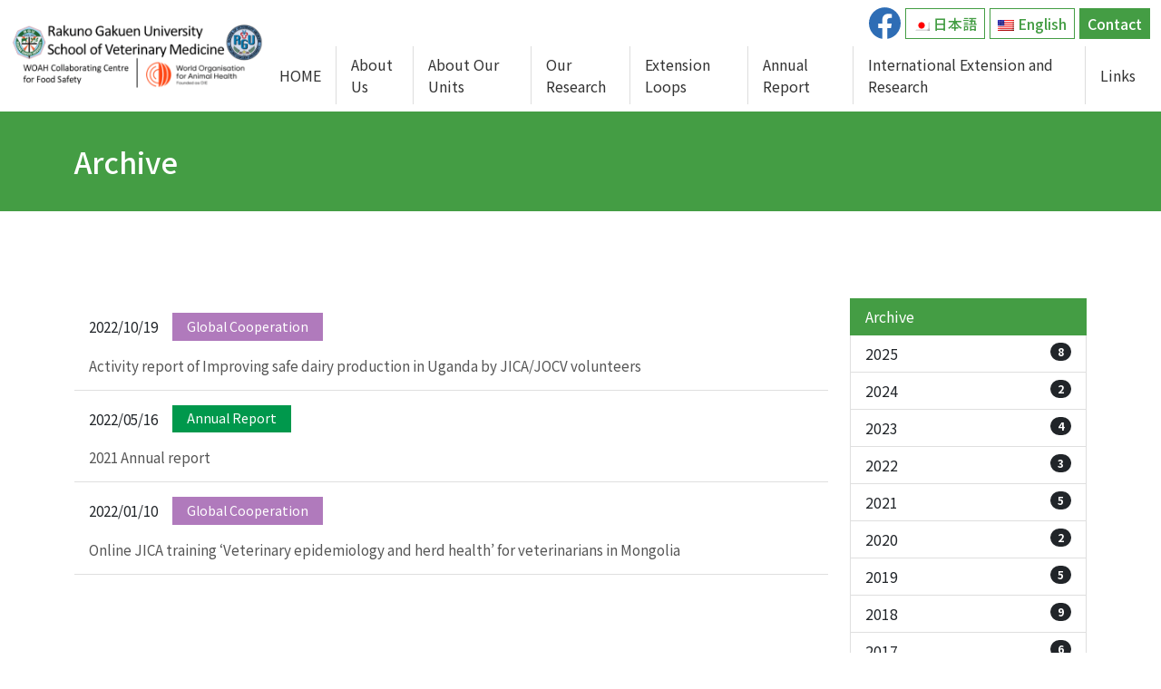

--- FILE ---
content_type: text/html; charset=UTF-8
request_url: https://rakuno-woahcentre.org/en/date/2022
body_size: 28523
content:
<!DOCTYPE html>
<html lang="ja">

<head>
    <!-- Google Tag Manager -->
        <!-- End Google Tag Manager -->
    <meta http-equiv="Content-Type" content="text/html; charset=UTF-8" />
    <!--<title>2022 - 酪農学園大学 獣医学群 WOAH食の安全 コラボレーティングセンター酪農学園大学 獣医学群 WOAH食の安全 コラボレーティングセンター</title>-->
    <title>2022 - 酪農学園大学 獣医学群 WOAH食の安全 コラボレーティングセンター</title>

		<!-- All in One SEO 4.8.3.2 - aioseo.com -->
	<meta name="robots" content="max-image-preview:large" />
	<link rel="canonical" href="https://rakuno-woahcentre.org/en/date/2022" />
	<meta name="generator" content="All in One SEO (AIOSEO) 4.8.3.2" />
		<script type="application/ld+json" class="aioseo-schema">
			{"@context":"https:\/\/schema.org","@graph":[{"@type":"BreadcrumbList","@id":"https:\/\/rakuno-woahcentre.org\/en\/date\/2022#breadcrumblist","itemListElement":[{"@type":"ListItem","@id":"https:\/\/rakuno-woahcentre.org\/en#listItem","position":1,"name":"\u30db\u30fc\u30e0","item":"https:\/\/rakuno-woahcentre.org\/en","nextItem":{"@type":"ListItem","@id":"https:\/\/rakuno-woahcentre.org\/en\/date\/2022#listItem","name":2022}},{"@type":"ListItem","@id":"https:\/\/rakuno-woahcentre.org\/en\/date\/2022#listItem","position":2,"name":2022,"previousItem":{"@type":"ListItem","@id":"https:\/\/rakuno-woahcentre.org\/en#listItem","name":"\u30db\u30fc\u30e0"}}]},{"@type":"CollectionPage","@id":"https:\/\/rakuno-woahcentre.org\/en\/date\/2022#collectionpage","url":"https:\/\/rakuno-woahcentre.org\/en\/date\/2022","name":"2022 - \u916a\u8fb2\u5b66\u5712\u5927\u5b66 \u7363\u533b\u5b66\u7fa4 WOAH\u98df\u306e\u5b89\u5168 \u30b3\u30e9\u30dc\u30ec\u30fc\u30c6\u30a3\u30f3\u30b0\u30bb\u30f3\u30bf\u30fc","inLanguage":"en-US","isPartOf":{"@id":"https:\/\/rakuno-woahcentre.org\/en\/#website"},"breadcrumb":{"@id":"https:\/\/rakuno-woahcentre.org\/en\/date\/2022#breadcrumblist"}},{"@type":"Organization","@id":"https:\/\/rakuno-woahcentre.org\/en\/#organization","name":"\u916a\u8fb2\u5b66\u5712\u5927\u5b66 \u7363\u533b\u5b66\u7fa4 WOAH\u98df\u306e\u5b89\u5168 \u30b3\u30e9\u30dc\u30ec\u30fc\u30c6\u30a3\u30f3\u30b0\u30bb\u30f3\u30bf\u30fc","url":"https:\/\/rakuno-woahcentre.org\/en\/"},{"@type":"WebSite","@id":"https:\/\/rakuno-woahcentre.org\/en\/#website","url":"https:\/\/rakuno-woahcentre.org\/en\/","name":"\u916a\u8fb2\u5b66\u5712\u5927\u5b66 \u7363\u533b\u5b66\u7fa4 WOAH\u98df\u306e\u5b89\u5168 \u30b3\u30e9\u30dc\u30ec\u30fc\u30c6\u30a3\u30f3\u30b0\u30bb\u30f3\u30bf\u30fc","inLanguage":"en-US","publisher":{"@id":"https:\/\/rakuno-woahcentre.org\/en\/#organization"}}]}
		</script>
		<!-- All in One SEO -->

<link rel='stylesheet' id='wp-block-library-css' href='https://rakuno-woahcentre.org/wp-includes/css/dist/block-library/style.min.css?ver=6.1.1' type='text/css' media='all' />
<link rel='stylesheet' id='classic-theme-styles-css' href='https://rakuno-woahcentre.org/wp-includes/css/classic-themes.min.css?ver=1' type='text/css' media='all' />
<style id='global-styles-inline-css' type='text/css'>
body{--wp--preset--color--black: #000000;--wp--preset--color--cyan-bluish-gray: #abb8c3;--wp--preset--color--white: #ffffff;--wp--preset--color--pale-pink: #f78da7;--wp--preset--color--vivid-red: #cf2e2e;--wp--preset--color--luminous-vivid-orange: #ff6900;--wp--preset--color--luminous-vivid-amber: #fcb900;--wp--preset--color--light-green-cyan: #7bdcb5;--wp--preset--color--vivid-green-cyan: #00d084;--wp--preset--color--pale-cyan-blue: #8ed1fc;--wp--preset--color--vivid-cyan-blue: #0693e3;--wp--preset--color--vivid-purple: #9b51e0;--wp--preset--gradient--vivid-cyan-blue-to-vivid-purple: linear-gradient(135deg,rgba(6,147,227,1) 0%,rgb(155,81,224) 100%);--wp--preset--gradient--light-green-cyan-to-vivid-green-cyan: linear-gradient(135deg,rgb(122,220,180) 0%,rgb(0,208,130) 100%);--wp--preset--gradient--luminous-vivid-amber-to-luminous-vivid-orange: linear-gradient(135deg,rgba(252,185,0,1) 0%,rgba(255,105,0,1) 100%);--wp--preset--gradient--luminous-vivid-orange-to-vivid-red: linear-gradient(135deg,rgba(255,105,0,1) 0%,rgb(207,46,46) 100%);--wp--preset--gradient--very-light-gray-to-cyan-bluish-gray: linear-gradient(135deg,rgb(238,238,238) 0%,rgb(169,184,195) 100%);--wp--preset--gradient--cool-to-warm-spectrum: linear-gradient(135deg,rgb(74,234,220) 0%,rgb(151,120,209) 20%,rgb(207,42,186) 40%,rgb(238,44,130) 60%,rgb(251,105,98) 80%,rgb(254,248,76) 100%);--wp--preset--gradient--blush-light-purple: linear-gradient(135deg,rgb(255,206,236) 0%,rgb(152,150,240) 100%);--wp--preset--gradient--blush-bordeaux: linear-gradient(135deg,rgb(254,205,165) 0%,rgb(254,45,45) 50%,rgb(107,0,62) 100%);--wp--preset--gradient--luminous-dusk: linear-gradient(135deg,rgb(255,203,112) 0%,rgb(199,81,192) 50%,rgb(65,88,208) 100%);--wp--preset--gradient--pale-ocean: linear-gradient(135deg,rgb(255,245,203) 0%,rgb(182,227,212) 50%,rgb(51,167,181) 100%);--wp--preset--gradient--electric-grass: linear-gradient(135deg,rgb(202,248,128) 0%,rgb(113,206,126) 100%);--wp--preset--gradient--midnight: linear-gradient(135deg,rgb(2,3,129) 0%,rgb(40,116,252) 100%);--wp--preset--duotone--dark-grayscale: url('#wp-duotone-dark-grayscale');--wp--preset--duotone--grayscale: url('#wp-duotone-grayscale');--wp--preset--duotone--purple-yellow: url('#wp-duotone-purple-yellow');--wp--preset--duotone--blue-red: url('#wp-duotone-blue-red');--wp--preset--duotone--midnight: url('#wp-duotone-midnight');--wp--preset--duotone--magenta-yellow: url('#wp-duotone-magenta-yellow');--wp--preset--duotone--purple-green: url('#wp-duotone-purple-green');--wp--preset--duotone--blue-orange: url('#wp-duotone-blue-orange');--wp--preset--font-size--small: 13px;--wp--preset--font-size--medium: 20px;--wp--preset--font-size--large: 36px;--wp--preset--font-size--x-large: 42px;--wp--preset--spacing--20: 0.44rem;--wp--preset--spacing--30: 0.67rem;--wp--preset--spacing--40: 1rem;--wp--preset--spacing--50: 1.5rem;--wp--preset--spacing--60: 2.25rem;--wp--preset--spacing--70: 3.38rem;--wp--preset--spacing--80: 5.06rem;}:where(.is-layout-flex){gap: 0.5em;}body .is-layout-flow > .alignleft{float: left;margin-inline-start: 0;margin-inline-end: 2em;}body .is-layout-flow > .alignright{float: right;margin-inline-start: 2em;margin-inline-end: 0;}body .is-layout-flow > .aligncenter{margin-left: auto !important;margin-right: auto !important;}body .is-layout-constrained > .alignleft{float: left;margin-inline-start: 0;margin-inline-end: 2em;}body .is-layout-constrained > .alignright{float: right;margin-inline-start: 2em;margin-inline-end: 0;}body .is-layout-constrained > .aligncenter{margin-left: auto !important;margin-right: auto !important;}body .is-layout-constrained > :where(:not(.alignleft):not(.alignright):not(.alignfull)){max-width: var(--wp--style--global--content-size);margin-left: auto !important;margin-right: auto !important;}body .is-layout-constrained > .alignwide{max-width: var(--wp--style--global--wide-size);}body .is-layout-flex{display: flex;}body .is-layout-flex{flex-wrap: wrap;align-items: center;}body .is-layout-flex > *{margin: 0;}:where(.wp-block-columns.is-layout-flex){gap: 2em;}.has-black-color{color: var(--wp--preset--color--black) !important;}.has-cyan-bluish-gray-color{color: var(--wp--preset--color--cyan-bluish-gray) !important;}.has-white-color{color: var(--wp--preset--color--white) !important;}.has-pale-pink-color{color: var(--wp--preset--color--pale-pink) !important;}.has-vivid-red-color{color: var(--wp--preset--color--vivid-red) !important;}.has-luminous-vivid-orange-color{color: var(--wp--preset--color--luminous-vivid-orange) !important;}.has-luminous-vivid-amber-color{color: var(--wp--preset--color--luminous-vivid-amber) !important;}.has-light-green-cyan-color{color: var(--wp--preset--color--light-green-cyan) !important;}.has-vivid-green-cyan-color{color: var(--wp--preset--color--vivid-green-cyan) !important;}.has-pale-cyan-blue-color{color: var(--wp--preset--color--pale-cyan-blue) !important;}.has-vivid-cyan-blue-color{color: var(--wp--preset--color--vivid-cyan-blue) !important;}.has-vivid-purple-color{color: var(--wp--preset--color--vivid-purple) !important;}.has-black-background-color{background-color: var(--wp--preset--color--black) !important;}.has-cyan-bluish-gray-background-color{background-color: var(--wp--preset--color--cyan-bluish-gray) !important;}.has-white-background-color{background-color: var(--wp--preset--color--white) !important;}.has-pale-pink-background-color{background-color: var(--wp--preset--color--pale-pink) !important;}.has-vivid-red-background-color{background-color: var(--wp--preset--color--vivid-red) !important;}.has-luminous-vivid-orange-background-color{background-color: var(--wp--preset--color--luminous-vivid-orange) !important;}.has-luminous-vivid-amber-background-color{background-color: var(--wp--preset--color--luminous-vivid-amber) !important;}.has-light-green-cyan-background-color{background-color: var(--wp--preset--color--light-green-cyan) !important;}.has-vivid-green-cyan-background-color{background-color: var(--wp--preset--color--vivid-green-cyan) !important;}.has-pale-cyan-blue-background-color{background-color: var(--wp--preset--color--pale-cyan-blue) !important;}.has-vivid-cyan-blue-background-color{background-color: var(--wp--preset--color--vivid-cyan-blue) !important;}.has-vivid-purple-background-color{background-color: var(--wp--preset--color--vivid-purple) !important;}.has-black-border-color{border-color: var(--wp--preset--color--black) !important;}.has-cyan-bluish-gray-border-color{border-color: var(--wp--preset--color--cyan-bluish-gray) !important;}.has-white-border-color{border-color: var(--wp--preset--color--white) !important;}.has-pale-pink-border-color{border-color: var(--wp--preset--color--pale-pink) !important;}.has-vivid-red-border-color{border-color: var(--wp--preset--color--vivid-red) !important;}.has-luminous-vivid-orange-border-color{border-color: var(--wp--preset--color--luminous-vivid-orange) !important;}.has-luminous-vivid-amber-border-color{border-color: var(--wp--preset--color--luminous-vivid-amber) !important;}.has-light-green-cyan-border-color{border-color: var(--wp--preset--color--light-green-cyan) !important;}.has-vivid-green-cyan-border-color{border-color: var(--wp--preset--color--vivid-green-cyan) !important;}.has-pale-cyan-blue-border-color{border-color: var(--wp--preset--color--pale-cyan-blue) !important;}.has-vivid-cyan-blue-border-color{border-color: var(--wp--preset--color--vivid-cyan-blue) !important;}.has-vivid-purple-border-color{border-color: var(--wp--preset--color--vivid-purple) !important;}.has-vivid-cyan-blue-to-vivid-purple-gradient-background{background: var(--wp--preset--gradient--vivid-cyan-blue-to-vivid-purple) !important;}.has-light-green-cyan-to-vivid-green-cyan-gradient-background{background: var(--wp--preset--gradient--light-green-cyan-to-vivid-green-cyan) !important;}.has-luminous-vivid-amber-to-luminous-vivid-orange-gradient-background{background: var(--wp--preset--gradient--luminous-vivid-amber-to-luminous-vivid-orange) !important;}.has-luminous-vivid-orange-to-vivid-red-gradient-background{background: var(--wp--preset--gradient--luminous-vivid-orange-to-vivid-red) !important;}.has-very-light-gray-to-cyan-bluish-gray-gradient-background{background: var(--wp--preset--gradient--very-light-gray-to-cyan-bluish-gray) !important;}.has-cool-to-warm-spectrum-gradient-background{background: var(--wp--preset--gradient--cool-to-warm-spectrum) !important;}.has-blush-light-purple-gradient-background{background: var(--wp--preset--gradient--blush-light-purple) !important;}.has-blush-bordeaux-gradient-background{background: var(--wp--preset--gradient--blush-bordeaux) !important;}.has-luminous-dusk-gradient-background{background: var(--wp--preset--gradient--luminous-dusk) !important;}.has-pale-ocean-gradient-background{background: var(--wp--preset--gradient--pale-ocean) !important;}.has-electric-grass-gradient-background{background: var(--wp--preset--gradient--electric-grass) !important;}.has-midnight-gradient-background{background: var(--wp--preset--gradient--midnight) !important;}.has-small-font-size{font-size: var(--wp--preset--font-size--small) !important;}.has-medium-font-size{font-size: var(--wp--preset--font-size--medium) !important;}.has-large-font-size{font-size: var(--wp--preset--font-size--large) !important;}.has-x-large-font-size{font-size: var(--wp--preset--font-size--x-large) !important;}
.wp-block-navigation a:where(:not(.wp-element-button)){color: inherit;}
:where(.wp-block-columns.is-layout-flex){gap: 2em;}
.wp-block-pullquote{font-size: 1.5em;line-height: 1.6;}
</style>
<link rel='stylesheet' id='contact-form-7-css' href='https://rakuno-woahcentre.org/wp-content/plugins/contact-form-7/includes/css/styles.css?ver=5.7.7' type='text/css' media='all' />
<style id='akismet-widget-style-inline-css' type='text/css'>

			.a-stats {
				--akismet-color-mid-green: #357b49;
				--akismet-color-white: #fff;
				--akismet-color-light-grey: #f6f7f7;

				max-width: 350px;
				width: auto;
			}

			.a-stats * {
				all: unset;
				box-sizing: border-box;
			}

			.a-stats strong {
				font-weight: 600;
			}

			.a-stats a.a-stats__link,
			.a-stats a.a-stats__link:visited,
			.a-stats a.a-stats__link:active {
				background: var(--akismet-color-mid-green);
				border: none;
				box-shadow: none;
				border-radius: 8px;
				color: var(--akismet-color-white);
				cursor: pointer;
				display: block;
				font-family: -apple-system, BlinkMacSystemFont, 'Segoe UI', 'Roboto', 'Oxygen-Sans', 'Ubuntu', 'Cantarell', 'Helvetica Neue', sans-serif;
				font-weight: 500;
				padding: 12px;
				text-align: center;
				text-decoration: none;
				transition: all 0.2s ease;
			}

			/* Extra specificity to deal with TwentyTwentyOne focus style */
			.widget .a-stats a.a-stats__link:focus {
				background: var(--akismet-color-mid-green);
				color: var(--akismet-color-white);
				text-decoration: none;
			}

			.a-stats a.a-stats__link:hover {
				filter: brightness(110%);
				box-shadow: 0 4px 12px rgba(0, 0, 0, 0.06), 0 0 2px rgba(0, 0, 0, 0.16);
			}

			.a-stats .count {
				color: var(--akismet-color-white);
				display: block;
				font-size: 1.5em;
				line-height: 1.4;
				padding: 0 13px;
				white-space: nowrap;
			}
		
</style>
<style type="text/css">
.qtranxs_flag_ja {background-image: url(https://rakuno-woahcentre.org/wp-content/plugins/qtranslate-xt-master/flags/jp.png); background-repeat: no-repeat;}
.qtranxs_flag_en {background-image: url(https://rakuno-woahcentre.org/wp-content/plugins/qtranslate-xt-master/flags/gb.png); background-repeat: no-repeat;}
</style>
<link hreflang="ja" href="https://rakuno-woahcentre.org/ja/date/2022" rel="alternate" />
<link hreflang="en" href="https://rakuno-woahcentre.org/en/date/2022" rel="alternate" />
<link hreflang="x-default" href="https://rakuno-woahcentre.org/date/2022" rel="alternate" />
<meta name="generator" content="qTranslate-XT 3.9.1" />
    <!-- bootstrap 5.1 -->
    <link href="https://cdn.jsdelivr.net/npm/bootstrap@5.1.0/dist/css/bootstrap.min.css" rel="stylesheet" integrity="sha384-KyZXEAg3QhqLMpG8r+8fhAXLRk2vvoC2f3B09zVXn8CA5QIVfZOJ3BCsw2P0p/We" crossorigin="anonymous"> <!-- bootstrap icon 1.5 -->
    <link href="https://cdn.jsdelivr.net/npm/bootstrap-icons@1.5.0/font/bootstrap-icons.css" rel="stylesheet">
    <!-- fontawesome 5.6.1 -->
    <link href="https://use.fontawesome.com/releases/v5.6.1/css/all.css" rel="stylesheet">
    <!-- swiper 7.0.3 -->
    <link rel="stylesheet" href="https://unpkg.com/swiper@7/swiper-bundle.min.css" />
    <!-- reset css -->
    <!-- <link href="<?//= uri(); ?>/assets/css/ress.min.css" rel="stylesheet"> -->
    <!-- original css -->
    <link href="https://rakuno-woahcentre.org/wp-content/themes/cld/style.css" rel="stylesheet">
    
    <!-- ユーザーエージェント基準でレスポンシブ対応 -->
    <script>
        // ユーザーエージェント判別
        var ua = navigator.userAgent.toLowerCase();
        var ver = navigator.appVersion.toLowerCase();
        var uaList = {};
        uaList['isiPhone'] = (ua.indexOf('iphone') > -1) && (ua.indexOf('ipad') == -1);
        uaList['isiPad'] = (ua.indexOf('ipad') > -1);
        uaList['isAndroid'] = (ua.indexOf('android') > -1) && (ua.indexOf('mobile') > -1);
        uaList['isAndroidTablet'] = (ua.indexOf('android') > -1) && (ua.indexOf('mobile') == -1);
        uaList['isTablet'] = (uaList['isiPad'] || uaList['isAndroidTablet']);
        uaList['isSP'] = (uaList['isiPhone'] || uaList['isAndroid']);

        // viewportの設定
        var viewport = document.createElement('meta');
        viewport.setAttribute('name', 'viewport');
        if (uaList['isSP']) {
            viewport.setAttribute('content', 'width=device-width, initial-scale=1.0');
        } else {
            viewport.setAttribute('content', 'width=1400');
        }
        document.getElementsByTagName('head')[0].appendChild(viewport);
    </script>
    <!-- ieからedgeへ redirect -->
    </head>

<body>

    <header>
        <nav class="navbar navbar-light navbar-expand-lg js-nav">
  <div class="container-fluid">
                  <div class="navbar-brand m-0"><a href="https://rakuno-woahcentre.org/en"><img src="https://rakuno-woahcentre.org/wp-content/themes/cld/assets/img/logo_2022_en.png" alt="酪農学園大学 獣医学群 WOAH食の安全 コラボレーティングセンター" /></a></div>
          
    <button class="navbar-toggler" type="button" data-bs-toggle="offcanvas" data-bs-target="#offcanvasNavbar" aria-controls="offcanvasNavbar">
      <div>
        <span></span>
        <span></span>
        <span></span>
      </div>
    </button>
    <div class="offcanvas offcanvas-end" tabindex="-1" id="offcanvasNavbar" aria-labelledby="offcanvasNavbarLabel">
      <div class="offcanvas-header">
        <button type="button" class="btn-close text-reset" data-bs-dismiss="offcanvas" aria-label="Close"></button>
      </div>
      <div class="offcanvas-body">
        <ul class="navbar-nav justify-content-end flex-grow-1 align-self-center">
          <li class="nav-item"><a class="nav-link" href="/">HOME</a></li>
          <li class="nav-item"><a class="nav-link" href="/about.html">About Us</a></li>
          <li class="nav-item"><a class="nav-link" href="/unit.html">About Our Units</a></li>
          <li class="nav-item"><a class="nav-link" href="/research.html">Our Research</a></li>
          <li class="nav-item"><a class="nav-link" href="/extension.html">Extension Loops</a></li>
          <li class="nav-item"><a class="nav-link" href="/activity.html">Annual Report</a></li>
          <li class="nav-item"><a class="nav-link" href="/jica.html">International Extension and Research</a></li>
          <li class="nav-item"><a class="nav-link" href="/link.html">Links</a></li>
        </ul>

        <ul class="list-unstyled list-inline text-center d-flex header_btnarea mb-0 mb-lg-2">
          <li class="fb-link mb05">
            <a href="https://www.facebook.com/oieRGU/" target="_blank">
              <svg xmlns="http://www.w3.org/2000/svg" width="35" height="35" viewBox="0 0 83.436 82.926">
                <g transform="translate(0)">
                  <path d="M-325.564,528.719A41.718,41.718,0,0,0-367.282,487,41.718,41.718,0,0,0-409,528.719a41.725,41.725,0,0,0,35.2,41.208V541.44h-10.593V529.38H-373.8v-9.191c0-10.456,6.229-16.231,15.758-16.231a64.183,64.183,0,0,1,9.339.814v10.267h-5.261c-5.182,0-6.8,3.216-6.8,6.516v7.825h11.57l-1.849,12.059h-9.721v28.486A41.725,41.725,0,0,0-325.564,528.719Z" transform="translate(409 -487)" fill="#2e6db5"></path>
                </g>
              </svg>
            </a>
          </li>
          <li class="lang-ja"><a href="/ja/" hreflang="ja" title="日本語" class="qtranxs_image qtranxs_image_ja btn btn-outline-default w-auto px-2 py-1"><img src="https://rakuno-woahcentre.org/wp-content/plugins/qtranslate-xt-master/flags/jp.png" alt="日本語"> 日本語</a></li>
          <li class="lang-en"><a href="/en/" hreflang="en" title="English" class="qtranxs_image qtranxs_image_en btn btn-outline-default w-auto px-2 py-1"><img src="https://rakuno-woahcentre.org/wp-content/plugins/qtranslate-xt-master/flags/us.png" alt="English"> English</a></li>
          <li class="mt10"><a href="/contact.html" class="btn btn-default px-2 py-1">Contact</a></li>
        </ul>

      </div>
    </div>
  </div>
</nav>    </header>
<main class="archive">
  <section>
    <div class="page-title-wrap">
      <div class="page-title container">
        <div class="h1" id="js-intro">Archive</div>
      </div>
    </div>
    <section class="page-main">
      <div class="container">
        <div class="container_xl topics overflow-hidden">

          <div class="row gy-5">
            <div class="col-12 col-lg-9">
              <dl>
                                    <div>
                      <dt>2022/10/19<span class="label-jica">Global Cooperation</span></dt>
                      <dd><a href="https://rakuno-woahcentre.org/en/290.html" class="text-decoration-none"><span class="news-title">Activity report of Improving safe dairy production in Uganda by JICA/JOCV volunteers</span></a></dd>
                    </div>
                                    <div>
                      <dt>2022/05/16<span class="label-report">Annual Report</span></dt>
                      <dd><a href="https://rakuno-woahcentre.org/en/287.html" class="text-decoration-none"><span class="news-title">2021 Annual report</span></a></dd>
                    </div>
                                    <div>
                      <dt>2022/01/10<span class="label-jica">Global Cooperation</span></dt>
                      <dd><a href="https://rakuno-woahcentre.org/en/285.html" class="text-decoration-none"><span class="news-title">Online JICA training ‘Veterinary epidemiology and herd health’ for veterinarians in Mongolia</span></a></dd>
                    </div>
                              </dl>
              <div class="text-center mt-5"></div>
            </div>
            <div class="col-12 col-lg-3">
              <div class="sidebar">
  <ul class="list-unstyled list-group mb-4">
    <li class="list-group-item active" aria-current="true">Archive</li>
    	<li><a class='list-group-item d-flex justify-content-between align-items-start' href='https://rakuno-woahcentre.org/en/date/2025'>2025<span class='badge badge-secondary rounded-pill bg-dark'>8</span></a></li>
	<li><a class='list-group-item d-flex justify-content-between align-items-start' href='https://rakuno-woahcentre.org/en/date/2024'>2024<span class='badge badge-secondary rounded-pill bg-dark'>2</span></a></li>
	<li><a class='list-group-item d-flex justify-content-between align-items-start' href='https://rakuno-woahcentre.org/en/date/2023'>2023<span class='badge badge-secondary rounded-pill bg-dark'>4</span></a></li>
	<li><a class='list-group-item d-flex justify-content-between align-items-start' href='https://rakuno-woahcentre.org/en/date/2022' aria-current="page">2022<span class='badge badge-secondary rounded-pill bg-dark'>3</span></a></li>
	<li><a class='list-group-item d-flex justify-content-between align-items-start' href='https://rakuno-woahcentre.org/en/date/2021'>2021<span class='badge badge-secondary rounded-pill bg-dark'>5</span></a></li>
	<li><a class='list-group-item d-flex justify-content-between align-items-start' href='https://rakuno-woahcentre.org/en/date/2020'>2020<span class='badge badge-secondary rounded-pill bg-dark'>2</span></a></li>
	<li><a class='list-group-item d-flex justify-content-between align-items-start' href='https://rakuno-woahcentre.org/en/date/2019'>2019<span class='badge badge-secondary rounded-pill bg-dark'>5</span></a></li>
	<li><a class='list-group-item d-flex justify-content-between align-items-start' href='https://rakuno-woahcentre.org/en/date/2018'>2018<span class='badge badge-secondary rounded-pill bg-dark'>9</span></a></li>
	<li><a class='list-group-item d-flex justify-content-between align-items-start' href='https://rakuno-woahcentre.org/en/date/2017'>2017<span class='badge badge-secondary rounded-pill bg-dark'>6</span></a></li>
	<li><a class='list-group-item d-flex justify-content-between align-items-start' href='https://rakuno-woahcentre.org/en/date/2016'>2016<span class='badge badge-secondary rounded-pill bg-dark'>3</span></a></li>
	<li><a class='list-group-item d-flex justify-content-between align-items-start' href='https://rakuno-woahcentre.org/en/date/2015'>2015<span class='badge badge-secondary rounded-pill bg-dark'>3</span></a></li>
  </ul>

  <div class="list-unstyled list-group">
    <span class="list-group-item active" aria-current="true">Category</span>
        <select class="form-select" name="dropdown" onchange="document.location.href=this.options[this.selectedIndex].value;">
      <option value="" selected="selected">カテゴリを選択</option>
              <option value="https://rakuno-woahcentre.org/en/c/all">
          All        </option>
              <option value="https://rakuno-woahcentre.org/en/c/all/info">
          Information        </option>
              <option value="https://rakuno-woahcentre.org/en/c/all/event">
          Event        </option>
              <option value="https://rakuno-woahcentre.org/en/c/all/report">
          Annual Report        </option>
              <option value="https://rakuno-woahcentre.org/en/c/all/research">
          Research Report        </option>
              <option value="https://rakuno-woahcentre.org/en/c/all/jica">
          Global Cooperation        </option>
          </select>
  </div>

</div>            </div>
          </div>

        </div>
      </div>
    </section>
  </section>
</main>
<script type='text/javascript' src='https://rakuno-woahcentre.org/wp-content/plugins/contact-form-7/includes/swv/js/index.js?ver=5.7.7' id='swv-js'></script>
<script type='text/javascript' id='contact-form-7-js-extra'>
/* <![CDATA[ */
var wpcf7 = {"api":{"root":"https:\/\/rakuno-woahcentre.org\/en\/wp-json\/","namespace":"contact-form-7\/v1"}};
/* ]]> */
</script>
<script type='text/javascript' src='https://rakuno-woahcentre.org/wp-content/plugins/contact-form-7/includes/js/index.js?ver=5.7.7' id='contact-form-7-js'></script>
<footer>
  <div class="bg">
    <div class="container overflow-hidden">
      <p class="h5 text-center"><a href="/"><strong>Rakuno Gakuen University School of Veterinary Medicine<br>WOAH Collaborating Centre for Food Safety</strong></a></p>
      <ul class="mt-5">
        <li><a href="/">HOME</a></li>
        <li><a href="/about.html">About Us</a></li>
        <li><a href="/unit.html">About Our Units</a></li>
        <li><a href="/research.html">Our Research</a></li>
        <li><a href="/extension.html">Extension Loops</a></li>
        <li><a href="/activity.html">Annual Report</a></li>
        <li><a href="/jica.html">International Extension and Research</a></li>
        <li><a href="/link.html">Links</a></li>
      </ul>
    </div>
  </div>
  <p class="text-center mb-0 small py-2 text-white bg-black">&copy; 2022 酪農学園大学 獣医学群 WOAH食の安全 コラボレーティングセンター</p>
</footer>
<script src="https://code.jquery.com/jquery-3.6.0.min.js"></script>

<!-- bootstrap5 -->
<script src="https://cdn.jsdelivr.net/npm/bootstrap@5.1.0/dist/js/bootstrap.bundle.min.js" integrity="sha384-U1DAWAznBHeqEIlVSCgzq+c9gqGAJn5c/t99JyeKa9xxaYpSvHU5awsuZVVFIhvj" crossorigin="anonymous"></script>

<!-- scroll reveal -->
<script src="https://unpkg.com/scrollreveal"></script>

<!-- swiper7 -->
<script src="https://unpkg.com/swiper@7/swiper-bundle.min.js"></script>

<!-- 郵便番号自動入力 -->
<script src="https://yubinbango.github.io/yubinbango/yubinbango.js" charset="UTF-8"></script>

<!-- gsap3 & scrolltrigger -->
<script type="text/javascript" src="https://cdnjs.cloudflare.com/ajax/libs/gsap/3.4.0/gsap.min.js"></script>
<script type="text/javascript" src="https://cdnjs.cloudflare.com/ajax/libs/gsap/3.3.3/ScrollTrigger.min.js"></script>

<!-- infinite slide -->
<script type="text/javascript" src="https://rakuno-woahcentre.org/wp-content/themes/cld/assets/js/infiniteslidev2.js"></script>

<!-- vivus svganmimation -->
<script src="https://cdn.jsdelivr.net/npm/vivus@latest/dist/vivus.min.js"></script>

<!-- custom js -->
<script type="text/javascript" src="https://rakuno-woahcentre.org/wp-content/themes/cld/assets/js/script.js"></script>


</body>

</html>

--- FILE ---
content_type: text/css
request_url: https://rakuno-woahcentre.org/wp-content/themes/cld/assets/css/styles.css
body_size: 12998
content:
@import url("https://fonts.googleapis.com/css2?family=Noto+Sans+JP:wght@100;300;400;500;700;900&display=swap");
@import url('https://fonts.googleapis.com/css2?family=Noto+Serif+JP:wght@400;500;600;700&display=swap');
@import url("https://fonts.googleapis.com/css2?family=Poppins:wght@400;500;600;700;800;900&display=swap");

:root {
  --main: #449d44;
  --sub: #5eb95c;
  --bg: #f0fff0;
}
html {
  scroll-behavior: smooth;
}
body {
  overflow-x: hidden;
  font-family: 'Noto Sans JP', sans-serif;
  display:flex;
  min-height:100vh;
  height:100%;
  flex-direction:column;
  justify-content: flex-start;
  font-size:14px;
}
@media (min-width: 576px) {
  body {font-size:16px;}
}
a {
  -webkit-transition: all .3s; transition: all .3s;
  text-decoration: none;
  color: #555;
}
a:hover{color:var(--main);}

a img{-webkit-transition: all .3s; transition: all .3s;}
a:hover img{opacity: 0.7;}

/* ======
section/spacing
 ====== */
.container-y {
  padding-top:4rem;
  padding-bottom: 4rem;
}
.container-t {
  padding-top:4rem;
}
.container-b {
  padding-bottom: 4rem;
}
@media(min-width: 1366px){
  .container-y {
    padding-top:6rem;
    padding-bottom: 6rem;
  }
  .container-t {
    padding-top:6rem;
  }
  .container-b {
    padding-bottom: 6rem;
  }
}
.page-main {
  padding-top: 4rem;
  padding-bottom:4rem;
}
@media (min-width: 768px) {
  .page-main {
    padding-top:6rem;
    padding-bottom:6rem;
  }
}
/* ======
  buttons
 ====== */
.btn{box-shadow:none !important;}
.btn-default {
  border-radius: 0;
  color:#ffffff ;
  background-color: var(--main);
  border: 1px solid var(--main);
  padding: .5rem 2rem;
  font-weight: 500;
  box-shadow:none !important;
}
@media (min-width: 768px) {
  .btn-default {padding: 1rem 2.5rem; min-width:250px;}
}
.btn-default:hover,
.btn-dafeult:focus{background-color: #ffffff; color:var(--main) ;}


.btn-outline-default{
  border-radius: 0;
  color: var(--main);
  background-color:#ffffff;
  border: 1px solid var(--main);
  padding: .5rem 2rem;
  font-weight: 500;
  box-shadow:none !important;
}
@media (min-width: 768px) {
  .btn-outline-default{padding: 1rem 2.5rem; min-width:250px;}
}
.btn-outline-default:hover,
.btn-outline-default:focus{background-color: var(--main); color:#ffffff;}

/*
.btn-default { text-align:left !important; position:relative; padding-left:1rem !important; border-radius: 0; min-width:200px;
  color:#ffffff ;
  padding: .5rem 2rem;
  background-color: var(--sub);
  border: 1px solid var(--sub);color: var(--main);}
.btn-default:before,
.btn-default:after{position:absolute; content:'';display:block; margin:auto; right:12px; top:0; bottom:0;}
.btn-default:before{width:20px; height:2px; background-color:#ffffff; top:1px;}
.btn-default:hover:before,
.btn-default:focus:before{background-color:var(--sub);}
.btn-default:after{width:0; height:0; border-right:2px solid #ffffff; border-bottom:2px solid #ffffff; -webkit-transform: rotate(-45deg); transform: rotate(-45deg); -webkit-transition: all .3s; transition: all .3s;}
.btn-default:hover:after,
.btn-default:focus:after{width:13px; height:13px; border-right:2px solid var(--sub); border-bottom:2px solid var(--sub); }
.btn-default:hover,
.btn-default:focus{background-color: #ffffff; }
@media (min-width: 768px) {
  .btn-default {padding: 1rem 2.5rem; min-width:250px;}
}
*/
.btn-sm{min-width:inherit; padding:.3rem .5rem;}

/* ==============================
  reveal effect
 ============================== */
.js-img-reveal, .js-block-reveal {
  visibility: hidden;
  position: relative;
  width: 100%;
  height: auto;
  max-width: 960px;
  overflow: hidden;
}
.js-img-reveal img, .js-block-reveal div{
  height: 100%;
  width: 100%;
  object-fit: cover;
  transform-origin: left;
}
.js-img-reveal .profile_img {
  height: 600px;
  object-fit: contain;
  display: block;
}
.video-bg .js-img-reveal {
  display: flex;
  align-items: flex-end;
}


/* ======
  nav
 ====== */
 header{width:100%;}
 header .navbar {/*padding: 0;*/ background-color:#ffffff; }
 header .navbar.js-scroll-nav{position:fixed; top:0 !important; right: 0; left: 0; z-index: 1030;}
 header .navbar > .container-fluid{flex-wrap:nowrap;}
 header .navbar-brand{width:280px;padding:0;}
 header .navbar-brand img {display: block; width:auto; max-width: 100%;}
 @media (min-width: 992px) {
   header .navbar-brand{ flex:0 1 auto;  justify-content:center;}
  /*header .js-nav {padding-bottom:0;}*/
 }
  /*
  @media (min-width: 1600px) {
   header .navbar-brand{width:450px;}
 }
 */


 header .offcanvas{background-color:rgba(255,255,255,0.8); width:80%;}
 header .offcanvas-header{justify-content:flex-end;}
 header .navbar-nav .nav-link{color:#333 !important;}
 header .navbar-nav .nav-link:hover{color:var(--main) !important;}
 @media (min-width:576px) {
   header .offcanvas{width: 400px;}
 }
 @media (min-width: 992px) {
  header .offcanvas-body{flex-direction: column-reverse;}
  header .offcanvas-body > *{margin-left:auto;}
  header .navbar-nav > li.nav-item{display:flex;}
 header .navbar-nav .nav-link{padding:.5rem !important; font-size:.9rem; display:flex; align-items:center; justify-content:center;}
 header .navbar-nav > li.nav-item:not(:last-child) > .nav-link{border-right:1px solid #ddd;}
 header .navbar-nav .nav-link[aria-expanded="true"]{background-color:var(--main); color:#ffffff !important;}
 }
 @media (min-width: 1200px) {
   header .navbar-nav .nav-link{padding:.5rem 1rem !important; font-size:1rem;}
 }

 header .header_btnarea{align-items:center;}
 header .header_btnarea > *{margin-left:5px;}
 header .header_btnarea .btn{max-width:inherit; min-width:inherit; border-radius:0;}
 header .header_btnarea .btn-outline-main{display:inline-flex; align-items:center;}

/*
  nav ul li.dropdown:hover > .dropdown-menu {
    display: block;    
  }
*/

header .navbar-toggler {
  display:block;
  position:relative;
  z-index:10;
  padding:0;
  font-family: "Montserrat", -apple-system, BlinkMacSystemFont, "Segoe UI", Roboto, "Helvetica Neue", Arial, sans-serif, "Apple Color Emoji", "Segoe UI Emoji", "Segoe UI Symbol", "Noto Color Emoji";
  font-size: 0.75rem;
  text-transform: uppercase;
  border: 0;
  -webkit-appearance: none;
  -moz-appearance: none;
  appearance: none;
  box-shadow: none !important;
}

header .navbar-toggler > div{
  display: block;
  position: relative;    /* body??????????? */
  right:0px;
  top: 0px;
  width: 42px;
  height: 40px;
  z-index: 20;
  overflow:hidden;
  padding:0 5px;
}
header .navbar-toggler span {
  display: block;
  position: absolute;    /* .navToggle???? */
  width:calc(100% - 10px);
  border-bottom: solid 3px var(--main);
  -webkit-transition: .35s ease-in-out;
  -moz-transition: .35s ease-in-out;
  transition: .35s ease-in-out;
}

header .navbar-toggler span:nth-child(1) {
  top: 9px;
}

header .navbar-toggler span:nth-child(2) {
  top: 19px;
}

header .navbar-toggler span:nth-child(3) {
  top: 29px;
}

header .navbar-toggler[aria-expanded="true"] span:nth-child(1) {
  top: 18px;
  left: 6px;
  -webkit-transform: rotate(-45deg);
  -moz-transform: rotate(-45deg);
  transform: rotate(-45deg);
}

header .navbar-toggler[aria-expanded="true"] span:nth-child(2),
header .navbar-toggler[aria-expanded="true"] span:nth-child(3) {
  top: 18px;
  -webkit-transform: rotate(45deg);
  -moz-transform: rotate(45deg);
  transform: rotate(45deg);
}

header img.offcanvas-title{max-height: 26px; width:auto;}

/* zoom carousel */
@-webkit-keyframes zoom {
  from {
    -webkit-transform: scale(1, 1);
  }
  to {
    -webkit-transform: scale(1.5, 1.5);
  }
}

@keyframes zoom {
  from {
    transform: scale(1, 1);
  }
  to {
    transform: scale(1.5, 1.5);
  }
}

.carousel-zoom .carousel-inner .carousel-item > img {
  -webkit-animation: zoom 20s;
  animation: zoom 20s;
}



/* ======
footer
 ====== */
 footer{margin-top:auto; }

 footer a:hover{color:var(--sub);}
 footer > div{display:none; padding-top:1rem; padding-bottom: 1rem;}
 footer div.col p{line-height:1.7rem;}
 footer ul{list-style-type:none; padding:0; display:flex; margin:0 -10px; flex-wrap:wrap; }
 footer ul li{margin:0 15px 0 10px; font-size:.9rem;position: relative; padding-left: 15px; }
 footer ul li::before {
  content: '';
  display: block;
  position: absolute;
  box-shadow: 0 0 2px 2px rgba(255,255,255,0.2) inset;
  top: 6px;
  left: 2px;
  height: 0;
  width: 0;
  border-top: 6px solid transparent;
  border-right: 7px solid transparent;
  border-bottom: 6px solid transparent;
  border-left: 9px solid #449d44;
}
 @media (min-width: 768px) {
  footer > div{display:block;padding:3rem 2rem 2rem !important; }
 }
 @media (min-width: 997px) {
  footer ul{flex-wrap:nowrap; justify-content:center;}
 }
 
 /*
 footer{margin-bottom:50px;}
 .floatMenu{position:fixed; bottom:0; left:0; right:0; display:flex; border-top:1px solid #ffffff; height:50px; z-index:5; overflow:hidden;}
 .floatMenu > a{flex:1; background-color:var(--main); color:#ffffff; padding:.5rem .25rem; display:block;}
 .floatMenu > a:hover{opacity: 0.7;}
 .floatMenu > a div{display:flex; justify-content:center; align-items:center;}
 .floatMenu > a p{margin: 0; text-align:center; font-size:.8rem; font-weight:500; line-height:1.2;}
 .floatMenu > a p span{display:none;}
 .floatMenu > a svg{display:block; margin:0 5px 0 0; width:25px; height:25px;}
 .floatMenu > a img{display:block; margin:0 5px 0 0; width:25px; height:25px;}
 @media (min-width: 1200px) {
   footer{margin-bottom:0px;}
   .floatMenu{border:none; bottom:auto; right:auto; top:90px; display:block; overflow:visible;}
   .floatMenu > a{padding:1rem; margin-bottom:15px;}
   .floatMenu > a:nth-child(n+2){display:none;}
   .floatMenu > a div{display:block;}
   .floatMenu > a svg{margin:0 auto; width:auto; height:40px;}
   .floatMenu > a img{margin:0 auto; width:auto; height:40px;}
   .floatMenu > a p{margin:.3rem 0 0; font-size:.88rem;}
   .floatMenu > a p span{display:inline;}
 }
*/

 /* ======
block news
 ====== */

 .topics dl{margin:0;}
 .topics dl > div{display:block;border-bottom:1px solid #dfdfdf;}
 .topics dl > div dt{font-weight:normal; width:auto; margin:0;display:flex; align-items:center; padding:1rem 0 0 1rem; font-size:.95rem;}
 main:not(#index).topics dl > div:first-child dt{padding-top:0;}
 .topics dl > div dt span {
     margin-left: 1rem;
     padding:.3rem 1rem;
     min-width:120px; text-align:center;
     background-color:var(--main); color:#FFF;
     font-size:.88rem;
 }
 .topics dl > div dt span.label-info{background-color:#fc9bc9;}
 .topics dl > div dt span.label-event{background-color:#ff9027;}
 .topics dl > div dt span.label-report{background-color:#00984c;}
 .topics dl > div dt span.label-jica{background-color:#b07abc;}
 .topics dl > div dd{margin:0; flex:1; display:flex;}
 .topics dl > div dd a{flex:1; align-items:center; padding:1rem ; font-size:.95rem;}
 @media (min-width:992px) {
  .topics dl > div{display:block;}
 .topics dl > div dt{padding:1rem 1rem 0 1rem;}
 .topics dl > div dd a{display:flex; padding:1rem;}
 }
 .topics.ext dl > div dt span.label.cat01 {
  background-color: #FC9BC9;
 }
 .topics.ext dl > div dt span.label.cat02 {
  background-color: #FF9027;
 }
 .topics.ext dl > div dt span.label.cat03 {
  background-color: #3B93D0;
 }
 .topics.ext dl > div dt span.label.cat04 {
  background-color: #87C846;
 }
 .topics.ext dl > div dt span.label.cat05 {
  background-color: #B07ABC;
 }
 .topics.ext dl > div dt span.label.cat06 {
  background-color: #8dc0e4;
 }

.list-group{border-radius:0;}
.list-group-item{border-top:none;}
.list-group-item.active{
  background-color:var(--main);
  border-color:var(--main);
  border-radius:0;
}
.list-group select{box-shadow:none !important;border-radius:0; cursor: pointer;}
.list-group select:focus{ border:1px solid var(--main);}


ul.pager{padding:0; display:flex; align-items:center; justify-content:center; flex-wrap:wrap; }
ul.pager li:nth-child(1){order:1;}
ul.pager li:nth-child(2){order:3; flex:1 0 100%;}
ul.pager li:nth-child(3){order:2;}
ul.pager li a:hover{color:var(--main);}
@media (min-width: 768px) {
ul.pager li:nth-child(1){order:1;}
ul.pager li:nth-child(2){order:2; flex:0 0 auto;}
ul.pager li:nth-child(3){order:3;}
}
.news-list .news-label{width:80px; display:inline-block; text-align:center;}


/* reCaptcha layout */
.g-recaptcha {
  margin-right:auto;
  margin-left:auto;
  text-align: center;
  width:300px;
  margin-top:20px;
}

/* infinite slide (block works) */
.infiniteslide .item {
  margin: 0 10px;
}


.icon-RightSide{position:fixed; right:0; display:flex; align-items:center; top:18%; transform: translateX(calc(100% - 80px)) translateY(-50%);  background-color:var(--sub); color:var(--main); -webkit-transition: all .5s; transition: all .5s; z-index:5; border:1px solid #ffffff;}
.icon-RightSide:hover{ transform: translateX(0) translateY(-50%);}
.icon-RightSide img{width:70px; padding:8px 0 10px 8px ;}
.icon-RightSide > *:not(img){margin:0 0 0 20px; flex:1; padding:10px; color:var(--main) !important; text-align:center;}
.icon-RightSide .btn-default{border:1px solid #ffffff !important; color:var(--main) !important; display:table; margin:1rem auto 0;}
    

--- FILE ---
content_type: text/css
request_url: https://rakuno-woahcentre.org/wp-content/themes/cld/assets/css/other.css
body_size: 18430
content:

    .container_s {max-width: 1000px; margin:0 auto;}
    .container_ss {max-width: 800px; margin:0 auto;}
    .container_xxs {max-width: 600px; margin:0 auto;}
    .container_smallest {max-width: 300px; margin:0 auto;}
    .container_xl {max-width:1140px; margin:0 auto;}

    .bg-main{background-color:var(--main);}
    .bg-sub{background-color:var(--sub);}
    .bg{background-color:var(--bg);}
    .text-main{color:var(--main);}
    .text-sub{color:var(--sub);}
    .border-main{border:1px solid var(--main);}
    
    .mincho{font-family: 'Noto Serif JP', serif;}
    hr{background:var(--main); opacity: 1;}
    .catch_text{line-height:1.85;}

    .lead{font-weight:400; font-size:1.1rem;}
    @media (min-width: 768px) {
      .lead{font-size:1.35rem;}
      .lead.h2{font-size:1.9rem;}
      .lead.h3{font-size:1.7rem;}
      .lead.h4{font-size:1.5rem;}
    }
    
.image{
  position: relative;
  width: 100%;
  padding-top: 66%;
  overflow: hidden;
  margin-bottom:0;
}
.image img{
  position: absolute;
  top: 50%;
  left: 50%;
  -webkit-transform: translate(-50%,-50%);
  -ms-transform: translate(-50%,-50%);
  transform: translate(-50%,-50%);
  width: auto;
  height: 100%;
}

/* Youtubeレスポンシブ
----------------------------------------------------------------------------------------------------------- */
.youtube {
  position: relative;
  width: 100%;
  padding-top: 56.25%;
}
.youtube iframe {
  position: absolute;
  top: 0;
  right: 0;
  width: 100% !important;
  height: 100% !important;}


  .border,
  table,
  table tr,
  table tr > *{border-color:#000 !important;}
  table.table.table-lg th,table.table.table-lg td{padding-top:1.5rem; padding-bottom:1.5rem}
  table th.w80px,
  table.w80px tr th{width:80px;}
  table th.w90px,
  table.w90px tr th{width: 90px;}
  table th.w100px,
  table.w100px tr th{width:100px;}
  table th.w125px,
  table.w125px tr th{width:125px;}
  table th.w150px,
  table.w150px tr th{width:150px;}
  table th.w175px,
  table.w175px tr th{width:175px;}
  table th.w200px,
  table.w200px tr th{width:200px;}
  table th.w225px,
  table.w225px tr th{width:225px;}
  table th.w250px,
  table.w250px tr th{width:250px;}
  table th.w275px,
  table.w275px tr th{width:275px;}
  table th.w300px,
  table.w300px tr th{width:300px;}
  table.ten th{width:10%;}
  table.fifteen th{width:15%;}
  table.twenty th{width:20%;}
  table.quarter th{width:25%;}
  table.thirty th{width:30%;}
  table.fourty th{width:40%;}
  table.half th,table.half td{width:50%;}
  @media (max-width:768px) {
    .page table:not(.xs):not(.table-bordered) th{border-bottom:none; padding-bottom:0;}
    .page table:not(.xs) th,.page table:not(.xs) td{display:block; width:100% !important;}
    .page table.table-bordered:not(.xs){border:1px solid #000;}
    .page table.table-bordered:not(.xs) th{border-top:none; border-left:none; border-right:none; border-bottom:1px solid #000;}
    .page table.table-bordered:not(.xs) td{border:none;}
    table.table.table-lg td{padding-top:1rem;}
    }
  
    div.js-scrollable table {
      white-space: nowrap;
      min-height: 100%;
    }
    
    @media(max-width:768px) {
      div.js-scrollable {
        overflow-x: scroll !important;
        overflow-y: hidden !important;
      }
    
      div.js-scrollable>table {
        min-width: 640px;
      }
    }

/* ======
  headline
 ====== */
 

/* 中ページタイトル */

.page-title-wrap{
  display:flex; align-items:center;background-color:var(--main);
  min-height:110px;}
  .page-title-wrap.bg01 {
    background: url(../img/title_bg_01.jpg) no-repeat center center;
    background-size: cover;
  }
  .page-title-wrap.bg02 {
    background: url(../img/title_bg_02.jpg) no-repeat center center;
    background-size: cover;
  }
  .page-title-wrap.bg03 {
    background: url(../img/title_bg_03.jpg) no-repeat center center;
    background-size: cover;
  }
/* 中ページタイトル */
.page-title {
  width: 100%;
  padding-top:2rem; padding-bottom:2rem;
  position: relative;
  display: flex;
}
.page-title h1,
.page-title .h1 { color:var(--main); line-height:1; margin:0 0 3rem;
  display: flex;
  flex-wrap:wrap;
  align-items:center;
  color: #fff;
  font-weight:500;
  margin:0;
  font-size: calc(1rem + .9vw);
}
@media (min-width: 992px) {
  .page-title h1,
  .page-title .h1{font-size:2rem;}
}


.page h2{ margin-top:6rem; margin-bottom:2rem; font-size: 1.55rem;}
@media (min-width: 768px) {
  .page h2{font-size: 1.9rem;}
}
.page h2:first-child{ margin-top:0;}

.page h3{ margin-top:3.5rem; margin-bottom:1.5rem; color:var(--main); font-size: 1.4rem;}
@media (min-width: 768px) {
  .page h3{font-size: 1.7rem;}
}
.page h2 + h3{margin-top:2rem;}
.page h3 + h4{margin-top:1.8rem;}
.page h4 + h5{margin-top:1.5rem;}

.page h4 {
  font-size: 1.35rem;
  margin:3rem 0 1.5rem;
}
@media (min-width: 768px) {
  .page h4 {font-size:1.5rem;}
}

.page h5 {
  font-size: 1.2rem;
  margin:2rem 0 1.5rem;
}
@media (min-width: 768px) {
  .page h5 {font-size:1.3rem;}
}

.page .h3{font-size: 1.5rem;}
.page .h4{font-size: 1.35rem;}
.page .h5{font-size: 1.2rem;}
.page .h6{font-size: 1.05rem;}
@media (min-width: 768px) {
.page .h3{font-size: 1.7rem;}
.page .h4{font-size: 1.5rem;}
.page .h5{font-size: 1.3rem;}
.page .h6{font-size: 1.1em;}
}

/*gridのgutter調整*/
.row-0{
  margin-left:0px;
  margin-right:0px;
}
.row-0 > div{
      padding-right:0px;
      padding-left:0px;
  }
  .row-10{
    margin-left:-5px;
    margin-right:-5px;
}

.row-10 > div{
        padding-right:5px;
        padding-left:5px;
}

.row-20{
  margin-left:-10px;
  margin-right:-10px;
}
.row-20 > div{
      padding-right:10px;
      padding-left:10px;
  }
.row-30,.row-40,.row-50,.row-60{
  margin-left:-15px;
  margin-right:-15px;
}
.row-30 > div,.row-40 > div,.row-50 > div,.row-60 > div{
      padding-right:15px;
      padding-left:15px;
  }

@media (min-width:768px) {
/*gridのgutter調整*/


.row-30{
  margin-left:-15px;
  margin-right:-15px;
}
.row-30 > div{
      padding-right:15px;
      padding-left:15px;
  }
.row-40{
  margin-left:-20px;
  margin-right:-20px;
}
.row-40 > div{
      padding-right:20px;
      padding-left:20px;
  }

.row-50{
  margin-left:-25px;
  margin-right:-25px;
}
.row-50 > div{
      padding-right:25px;
      padding-left:25px;
  }
.row-60{
  margin-left:-30px;
  margin-right:-30px;
}
.row-60 > div{
      padding-right:30px;
      padding-left:30px;
  }

  .row-b10 > div{margin-bottom:10px;}
  .row-b20 > div{margin-bottom:20px;}
  .row-b30 > div{margin-bottom:30px;}
  .row-b40 > div{margin-bottom:40px;}
}




/* 折り畳み */
.accordion > div{background:transparent; border: 1px solid var(--main); border-radius:0 !important;}
.accordion > div:not(:last-child){ margin-bottom:1.5rem;}
.accordion-body > *:last-child{margin-bottom:0;}
/*.accordion  *[data-bs-toggle="collapse"]{border-bottom:1px #ffffff solid;}*/
*[data-bs-toggle="collapse"]{ border-bottom:2px solid var(--main); padding:1rem; padding-right:4rem; position:relative; z-index:2; display:block; width:100%; text-align:left !important; font-weight:600; cursor:pointer;}
*[data-bs-toggle="collapse"]:after{content:''; width:15px; height:15px; border-right:2px solid var(--main); border-bottom:2px solid var(--main); transform:rotate(-45deg); -webkit-transform:rotate(-45deg); -o-transform:rotate(-45deg); position:absolute; right:1.5rem; top:0; bottom:0; margin:auto; -webkit-transition: all .3s; transition: all .3s;}
*[data-bs-toggle="collapse"][aria-expanded="true"]:after,
*[data-bs-toggle="collapse"]:hover:after{transform:rotate(45deg); -webkit-transform:rotate(45deg); -o-transform:rotate(45deg);}

*[data-bs-toggle="collapse"] + div > *{padding:1.5rem 1.25rem;}




/*single-------------------------------------------------------------------*/
.single pre{font-family: 'Noto Sans JP', sans-serif;}
main.page.single h2,
main.page.single h3,
main.page.single h4,
main.page.single h5,
main.page.single h6{text-align:left; color:var(--main);}
.single img{max-width:100%; height:auto; display:block;}
.single .wp-block-button__link{
  border-radius: 0; box-shadow:none !important;
  color:#ffffff ;
  background-color: var(--main);
  border: 3px solid var(--main);
  padding: .5rem 2rem;
  font-weight: 500;
  box-shadow:none !important;
  position:relative;
}
@media (min-width: 768px) {
  .single .wp-block-button__link{padding: 1rem 2.5rem; min-width:250px;}
}
.single .wp-block-button__link:hover,
.single .wp-block-button__link:focus{background-color: #ffffff; color:var(--main) ;}
.single .textaria ul{list-style-type:none; padding:0;}
.single .textaria ul > li{padding-left:.9rem; position:relative;}
.single .textaria ul > li:not(:last-child){margin-bottom:3px;}
.single .textaria ul > li:before{content:''; width:.5rem; height:.5rem; background-color:var(--sub); border-radius:50%; position:absolute; left:0; top:.5rem;}


  .inner-link a[href$=".pdf"],
  .inner-link a[href$=".doc"],
  .inner-link a[href$=".docx"],
  .inner-link a[href$=".xlsx"]{display:flex; align-items:center;}
.inner-link a[href$=".pdf"]::after {
    content: url('data:image/svg+xml;utf-8,<svg xmlns="http://www.w3.org/2000/svg" width="24" height="24" viewBox="0 0 24 24" style="fill:rgba(255, 0, 0, 1);transform:;-ms-filter:"><path d="M8.527,12a4.523,4.523,0,0,1-.094-2.2C8.827,9.806,8.789,11.536,8.527,12Zm-.08,2.212a21.629,21.629,0,0,1-1.331,2.939,17.261,17.261,0,0,1,2.948-1.027A6.072,6.072,0,0,1,8.447,14.217Zm-4.411,5.85c0,.038.619-.253,1.636-1.884A6.479,6.479,0,0,0,4.036,20.067ZM11.625,7.5H18V22.875A1.122,1.122,0,0,1,16.875,24H1.125A1.122,1.122,0,0,1,0,22.875V1.125A1.122,1.122,0,0,1,1.125,0H10.5V6.375A1.128,1.128,0,0,0,11.625,7.5Zm-.375,8.053a4.7,4.7,0,0,1-2-2.522,6.738,6.738,0,0,0,.291-3.009A1.174,1.174,0,0,0,7.3,9.7a7.794,7.794,0,0,0,.38,3.609,44.017,44.017,0,0,1-1.913,4.022s0,0-.009,0c-1.27.652-3.45,2.086-2.555,3.188A1.457,1.457,0,0,0,4.209,21c.839,0,1.673-.844,2.864-2.9a26.719,26.719,0,0,1,3.7-1.087,7.1,7.1,0,0,0,3,.914,1.213,1.213,0,0,0,.923-2.034c-.652-.637-2.545-.455-3.45-.338ZM17.672,4.922,13.078.328a1.124,1.124,0,0,0-.8-.328H12V6h6V5.714A1.121,1.121,0,0,0,17.672,4.922ZM14.2,16.889c.192-.127-.117-.558-2.006-.422C13.931,17.208,14.2,16.889,14.2,16.889Z"></path></svg>');
    margin: 7px 0 0px 15px;
    width: auto;
    height: auto;
    border: none;
    -webkit-transform: none;
    transform: none;
}

.inner-link a[href$=".doc"]::after,
.inner-link a[href$=".docx"]::after {
    content: url('data:image/svg+xml;utf-8,<svg xmlns="http://www.w3.org/2000/svg" width="24" height="24" viewBox="0 0 24 24" style="fill:rgba(1, 97, 231, 1);transform:;-ms-filter:"><path d="M10.5,6.375V0H1.125A1.122,1.122,0,0,0,0,1.125v21.75A1.122,1.122,0,0,0,1.125,24h15.75A1.122,1.122,0,0,0,18,22.875V7.5H11.625A1.128,1.128,0,0,1,10.5,6.375ZM13.177,12H14.3a.563.563,0,0,1,.548.689l-1.781,7.875a.557.557,0,0,1-.548.436H10.734a.562.562,0,0,1-.544-.427,40.169,40.169,0,0,1-1.2-5.18H8.967c-.052.67-.113.816-1.2,5.18A.562.562,0,0,1,7.223,21H5.484a.562.562,0,0,1-.548-.441L3.164,12.684A.561.561,0,0,1,3.713,12H4.861a.562.562,0,0,1,.553.455c.731,3.656.942,5.133.984,5.728.075-.478.342-1.533,1.378-5.752A.558.558,0,0,1,8.325,12H9.689a.562.562,0,0,1,.548.431c1.125,4.706,1.35,5.813,1.387,6.066-.009-.525-.122-.834,1.012-6.056A.543.543,0,0,1,13.177,12ZM18,5.714V6H12V0h.286a1.124,1.124,0,0,1,.8.328l4.589,4.594A1.121,1.121,0,0,1,18,5.714Z"></path></svg>');    
    margin: 7px 0 0px 15px;
    width: auto;
    height: auto;
    border: none;
    -webkit-transform: none;
    transform: none;
}
.inner-link a[href$=".xlsx"]::after {
    content: url('data:image/svg+xml;utf-8,<svg xmlns="http://www.w3.org/2000/svg" width="24" height="24" viewBox="0 0 24 24" style="fill:rgba(0, 112, 9, 1);transform:;-ms-filter:"><path d="M10.5,6.375V0H1.125A1.122,1.122,0,0,0,0,1.125v21.75A1.122,1.122,0,0,0,1.125,24h15.75A1.122,1.122,0,0,0,18,22.875V7.5H11.625A1.128,1.128,0,0,1,10.5,6.375Zm2.817,4.992L10.5,15.75l2.817,4.383a.563.563,0,0,1-.473.867H11.208a.565.565,0,0,1-.5-.3C9.792,19.008,9,17.484,9,17.484c-.3.694-.469.938-1.716,3.225a.557.557,0,0,1-.492.3H5.156a.563.563,0,0,1-.473-.867l2.827-4.383L4.683,11.372a.562.562,0,0,1,.473-.867H6.788a.565.565,0,0,1,.5.3c1.223,2.288.938,1.575,1.716,3.211,0,0,.286-.548,1.716-3.211a.565.565,0,0,1,.5-.3h1.631A.559.559,0,0,1,13.317,11.367ZM18,5.714V6H12V0h.286a1.124,1.124,0,0,1,.8.328l4.589,4.594A1.121,1.121,0,0,1,18,5.714Z"></path></svg>');
    margin: 7px 0 0px 15px;
    width: auto;
    height: auto;
    border: none;
    -webkit-transform: none;
    transform: none;
}



/* マーカーリスト */
ul.note{list-style-type: none; margin:0; padding:0;}
ul.note li{border-bottom:#aaaaaa 1px dotted;  padding:5px 5px 5px 8px;}

.page ol{list-style-type:none; padding:0; counter-reset: ol 0;}
.page ol li{position:relative;}
.page ol  > li:not(:last-child){margin-bottom:5px;}
.page ol li:before { counter-increment: ol 1;  content: counter(ol) ". "; color:var(--sub); font-weight:500;}

ul.dot,
ul.dot ul{list-style-type:none; padding:0;}
ul.dot li{padding-left:.9rem; position:relative;}
ul.dot > li:not(:last-child){margin-bottom:3px;}
ul.dot > li:before{content:''; width:.5rem; height:.5rem; background-color:var(--sub); border-radius:50%; position:absolute; left:0; top:.5rem;}
ul.dot ul > li:before{content:''; width:4px; height:4px; border:none;background-color:var(--sub); border-radius:50%; position:absolute; left:0; top:.75rem;}

ul.sq,
ul.sq *{
    list-style-type: none;
    padding: 0;
  }
  
  ul.sq li {
    position: relative;
    margin-bottom: 5px;
    padding: 0 0 0 20px;
  }
  
  ul.sq li::after {
    display: block;
    content: '';
    position: absolute;
    top: .55em;
    left: 0;
    width: 10px;
    height: 10px;
    background-color: var(--main);
  }
  ul.sq li > ul{margin-top:5px;}
  ul.sq li > ul li::after {
    background-color: transparent;
    border:1px solid var(--main);
  }



/* ページャー*/
.page-link{margin-left:0;border:none; color:#333333;}
.archive .page-link{margin-left:0; border:2px solid var(--main);}
.page-item{margin-right:5px;}
.page-item:last-child{margin-right:0px;}
.page-item:first-child .page-link,.page-item:last-child .page-link{border-radius:0;}
.page-item.active .page-link {background-color: var(--main); border-color: var(--main); }
.page-link:focus,
.page-link:hover{color:var(--main);}
.page-item a{text-decoration:none;}
.pagination > .active > a,
.pagination > .active > a:focus,
.pagination > .active > a:hover,
.pagination > .active > span,
.pagination > .active > span:focus,
.pagination > .active > span:hover{background-color:var(--main); border-color:var(--main); color:#ffffff;}
.page-link:focus {box-shadow: 0 0 0 .2rem rgba(123,123,123,.25);}



  

/* お問い合せページ
----------------------------------------------------------------------------------------------------------- */
.wpcf7 .wpcf7-response-output {
  padding: 15px;
  margin-bottom: 20px;
  border: 1px solid transparent;
  border-radius: 4px;
}

.wpcf7 .wpcf7-validation-errors {
  color: #a94442;
  background-color: #f2dede;
  border-color: #ebccd1;
}

.wpcf7 .wpcf7-mail-sent-ok {
  color: #31708f;
  background-color: #d9edf7;
  border-color: #bce8f1;
}

.req {
  font-size: 11px;
  font-weight: normal;
  background-color: var(--main) !important;
  border-radius: 0;
}

span.wpcf7-not-valid-tip {
  color: #cc0000;
  position: relative;
  padding-left: 35px;
  font-size: 0.9em;
  margin: 5px 0;
}

span.wpcf7-not-valid-tip:before {
  content: '！';
  position: absolute;
  top: -1px;
  left: 2px;
  color: #ffffff;
  font-weight: bold;
  background-color: #cc0000;
  display: inline-block;
  line-height: 1;
  padding: 5px;
  text-align: center;
}

div.wpcf7 span.ajax-loader {
  display: none;
}

.wpcf7-submit {
  font-size: 1.25rem !important;
}

.form-horizontal label {
  font-weight: 500;
}
.form-horizontal .badge{background-color:var(--main); border-radius:0;}

.fluentform .asterisk-right > label{display:flex;}
.fluentform .ff-el-input--label.ff-el-is-required.asterisk-right label::after{content:'必須' !important; color:#ffffff !important; background-color:var(--main); font-size:.7rem; padding:.2rem .5rem; font-weight:normal; line-height:1;}
.wpcf7-spinner {
	display: none;
}
form.submitting .wpcf7-spinner {
	display: inline-block;
}

.contact table th{width:100px;}

#pills-tab.nav{display:block; border-right:1px solid  #555;-webkit-transition: all .3s; transition: all .3s; }
#pills-tab.nav li button{border:1px solid #555; border-top:none; border-right:none; background-color:#fff; color:var(--main); -webkit-transition: all .3s; transition: all .3s;}
#pills-tab.nav li:first-child button{border-top:1px solid  #555;}
#pills-tab.nav li button.active,
#pills-tab.nav li button:hover{background-color:var(--sub); color:var(--main);}
#pills-tab.nav li{display:flex;}
#pills-tab.nav li button{flex:1; text-align:left;}

@media (min-width: 768px) {
#pills-tab.nav{ display:flex; position:static;}
#pills-tab.nav li{flex:1 0 20%;}
#pills-tab.nav li button{border-top:1px solid  #555; text-align:center;}
}


.page.about #collapse_about04 table.table th,
.page.about #collapse_about04 table.table td{vertical-align: middle;}
.page.about #collapse_about04 > div > table.table:not(:first-of-type) tr > td:nth-child(1){width:80px;}
.page.about #collapse_about04 > div > table.table:not(:first-of-type) tr > td:nth-child(2){width:130px;}
.page.about #collapse_about04 > div > table.table tr > td:last-child{width:105px;}
@media (max-width: 768px) {
  .page.about #collapse_about04 > div > table.table:not(:first-of-type) tr > td:nth-child(1),
  .page.about #collapse_about04 > div > table.table:not(:first-of-type) tr > td:nth-child(2){padding-bottom:0;}
}

.extension .topics dl > div dt span{width:150px;}
.extension .badge.bg-main{border:1px solid var(--main); font-size:.88rem; font-weight:normal;}
.extension .badge.bg-main:hover{color:var(--main); background-color:transparent; color:var(--main);}
.extension form .form-control{flex:1; box-shadow:none !important;}
.extension button{width:90px;}

/* デフリン追加 20230123 */
ul.tag {
  list-style-type: none;
  padding: 0;
  margin: 0;
  display: flex;
  flex-wrap: wrap;
}
ul.tag li {
  margin-bottom: 1rem;
}
ul.tag li a {
  margin: 0 0.3rem;
  border: 1px solid #006837;
  border-radius: 5px;
  color: #fff !important;
  background-color: #006837 !important;
  padding: 0.3em 1em;
  transition: all .2s ease-in-out;
}

ul.tag li a:hover {
  color: #006837 !important;
  background-color: #fff !important;
  text-decoration: none !important;
}

--- FILE ---
content_type: application/javascript
request_url: https://rakuno-woahcentre.org/wp-content/themes/cld/assets/js/script.js
body_size: 4815
content:
window.onload = (function () {
    //news start
    let newsContainer = document.querySelector("#news-container");
    let tabs, tabContents;

    if (newsContainer) {
        tabs = newsContainer.querySelectorAll("li");
        tabContents = document
            .querySelector("#news-content")
            .querySelectorAll("div.tabcontent");

        for (let i = 0; i < tabs.length; i++) {
            tabs[i].index = i;
            tabs[i].addEventListener("click", onSelectNewsTab, false);
        }
    }

    function onSelectNewsTab() {
        let tabIndex = this.index;

        for (let i = 0; i < tabs.length; i++) {
            tabs[i].classList.remove("current-tab");
            tabContents[i].classList.remove("tab-active");
        }

        tabs[tabIndex].classList.add("current-tab");
        tabContents[tabIndex].classList.add("tab-active");
    }

    //news end

    //scroll reveal
    ScrollReveal().reveal(".js-sr-interval", {
        interval: 200, //連続動き時間差
        reset: false,
    });
    ScrollReveal().reveal(".js-sr-left", {
        delay: 300,
        interval: 100,
        duration: 1600,
        origin: "left",
        distance: "50px",
        reset: false,
    });
    ScrollReveal().reveal(".js-sr-right", {
        delay: 300,
        interval: 100,
        duration: 1600,
        origin: "right",
        distance: "50px",
        reset: false,
    });
    ScrollReveal().reveal(".js-sr-up", {
        delay: 300,
        interval: 100,
        duration: 1600,
        origin: "bottom",
        distance: "50px",
        reset: false,
    });
    ScrollReveal().reveal(".js-sr-down", {
        delay: 300,
        interval: 100,
        duration: 1600,
        origin: "top",
        distance: "50px",
        reset: false,
    });

    // img reveal
    gsap.registerPlugin(ScrollTrigger);
    let revealContainers = document.querySelectorAll(".js-img-reveal");
    revealContainers.forEach((container) => {
        let image = container.querySelector("img");
        let tl = gsap.timeline({
            scrollTrigger: {
                trigger: container,
                start: "top center",
                toggleActions: "restart none none reset",
            },
        });

        tl.set(container, { autoAlpha: 1 });
        tl.from(container, 1.5, {
            xPercent: -100,
            ease: Power2.out,
        });
        tl.from(image, 1.5, {
            xPercent: 100,
            scale: 1.3,
            delay: -1.5,
            ease: Power2.out,
        });
    });

    // block reveal
    gsap.registerPlugin(ScrollTrigger);
    let revealBlockContainers = document.querySelectorAll(".js-block-reveal");
    revealBlockContainers.forEach((container) => {
        let text = container.querySelector("div");

        let tl = gsap.timeline({
            scrollTrigger: {
                trigger: container,
                start: "top center",
                toggleActions: "restart none none reset",
            },
        });

        tl.set(container, { autoAlpha: 1 });
        tl.from(text, 1.5, {
            xPercent: 50,
            ease: Power2.out,
        });
    });

    //swiper
    var swiper4col = new Swiper(".swiper-4col", {
        // Optional parameters
        direction: "horizontal",
        loop: true,
        slidesPerView: 1,
        autoHeight: true,
        allowSlidePrev: true,
        allowSlideNext: true,
        autoplay: {
            delay: 7e3,
            disableOnInteraction: true,
            stopOnLastSlide: true,
        },

        // Navigation arrows
        navigation: {
            nextEl: ".swiper-button-next",
            prevEl: ".swiper-button-prev",
        },

        // And if we need scrollbar
        // scrollbar: {
        //   el: '.swiper-scrollbar',
        // },
        breakpoints: {
            992: {
                slidesPerView: 4,
                spaceBetween: 30,
                allowSlidePrev: true,
                allowSlideNext: true,
            },
        },
    });

    var navbar = document.querySelector("#offcanvasNavbar");
    var navbarLink = navbar.querySelector(".navbar-nav").querySelectorAll("a");
    navbarLink.forEach ((link) => {
        link.addEventListener("click", () => {
            document.querySelector(".btn-close").click();
        });
    });
})();

//nav スクロールすると変化（クラスが付く）
window.addEventListener("scroll", function () {
    var header = document.querySelector(".js-nav");
    header.classList.toggle("js-scroll-nav", window.scrollY > 100);
});

//infiniteslide (block links)
$(function () {
    $(".infiniteslide").infiniteslide({
        speed: 50,
        direction: "left",
        pauseonhover: true,
        responsive: false,
        clone: 2,
    });
});

jQuery('.modal').on('hide.bs.modal', function () {
    var memory = jQuery(this).html();
    jQuery(this).html(memory);
});